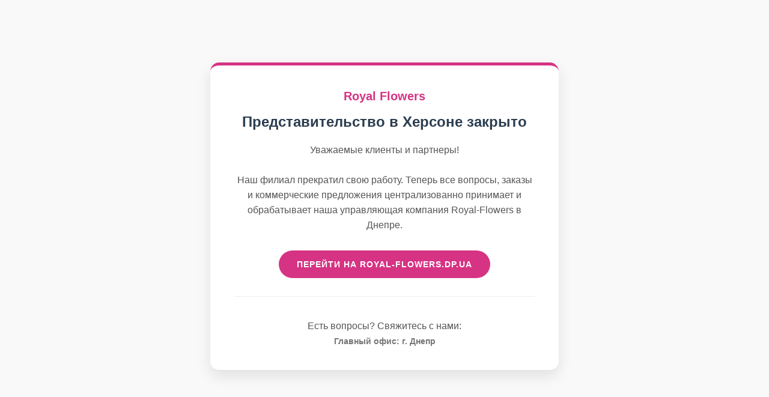

--- FILE ---
content_type: text/html; charset=utf-8
request_url: https://flowers-shop.dp.ua/p74605378-originalnyj-buket-tsvetov.html
body_size: 1083
content:
<meta http-equiv="refresh" content="15;url=https://www.royal-flowers.dp.ua/" /><!DOCTYPE html>
<html lang="ru">
<head>
    <meta charset="UTF-8">
    <meta name="viewport" content="width=device-width, initial-scale=1.0">
    <title>Royal Flowers - Важная информация</title>
    <style>
        body {
            font-family: 'Helvetica Neue', Helvetica, Arial, sans-serif;
            background-color: #f9f9f9;
            margin: 0;
            padding: 0;
            display: flex;
            justify-content: center;
            align-items: center;
            min-height: 100vh;
            color: #333;
        }
        .container {
            background: white;
            padding: 40px;
            border-radius: 15px;
            box-shadow: 0 10px 25px rgba(0,0,0,0.1);
            max-width: 500px;
            text-align: center;
            margin: 20px;
            border-top: 5px solid #d63384; /* Цвет бренда (розовый/малиновый) */
        }
        h1 {
            font-size: 24px;
            margin-bottom: 20px;
            color: #2c3e50;
        }
        p {
            font-size: 16px;
            line-height: 1.6;
            margin-bottom: 30px;
            color: #555;
        }
        .btn {
            display: inline-block;
            background-color: #d63384;
            color: white;
            padding: 15px 30px;
            text-decoration: none;
            border-radius: 50px;
            font-weight: bold;
            transition: background 0.3s ease;
            text-transform: uppercase;
            letter-spacing: 1px;
            font-size: 14px;
        }
        .btn:hover {
            background-color: #b02a6b;
            box-shadow: 0 5px 15px rgba(214, 51, 132, 0.3);
        }
        .contact-info {
            margin-top: 30px;
            font-size: 14px;
            color: #777;
            border-top: 1px solid #eee;
            padding-top: 20px;
        }
        .logo {
            font-size: 20px;
            font-weight: bold;
            color: #d63384;
            margin-bottom: 10px;
            display: block;
        }
    </style>
</head>
<body>

    <div class="container">
        <span class="logo">Royal Flowers</span>
        <h1>Представительство в Херсоне закрыто</h1>
        
        <p>
            Уважаемые клиенты и партнеры!<br><br>
            Наш филиал  прекратил свою работу. 
            Теперь все вопросы, заказы и коммерческие предложения 
            централизованно принимает и обрабатывает наша управляющая компания Royal-Flowers в Днепре.
        </p>

        <a href="https://www.royal-flowers.dp.ua/" class="btn">Перейти на Royal-Flowers.dp.ua</a>

        <div class="contact-info">
            <p style="margin-bottom: 5px;">Есть вопросы? Свяжитесь с нами:</p>
            <strong>Главный офис: г. Днепр</strong>
        </div>
    </div>

</body>
</html>